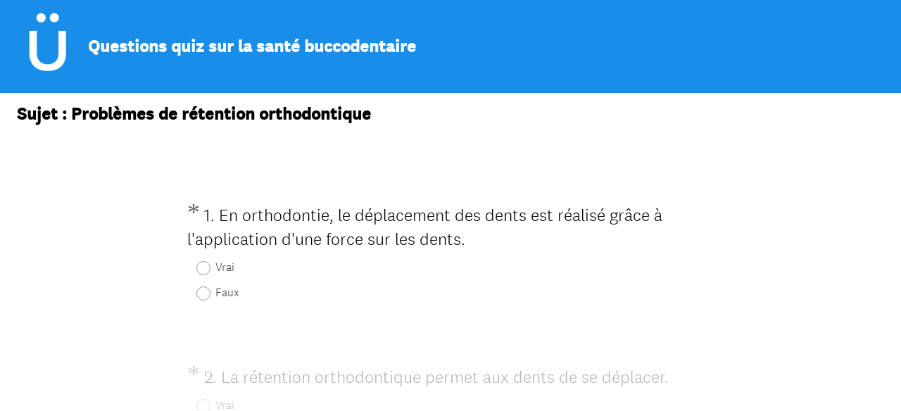

--- FILE ---
content_type: text/html; charset=UTF-8
request_url: https://www.surveymonkey.com/r/HJVVWQQ
body_size: 6338
content:



<!DOCTYPE html>
<html lang="en" class="auto-scroll">
  <head>
    <title>Questions quiz sur la sant&eacute; buccodentaire Survey</title>
    <meta charset="utf-8">
    
    <meta name="keywords" content="questionnaire, questionnaires, questionaire, questionaires, free online survey, free online surveys" />
    
        <meta name="description" content="Web survey powered by SurveyMonkey.com. Create your own online survey now with SurveyMonkey's expert certified FREE templates." />
    
    
        <link rel="image_src" href="https://prod.smassets.net/assets/responseweb/smlib.globaltemplates/17.13.0/assets/sm_logo_fb.png" />
    
    <meta name="viewport" content="width=device-width, initial-scale=1, user-scalable=yes" /><meta http-equiv="content-language" content="en" />
    
        
            <meta name="robots" content="noindex, follow" />
        
    

    
  
  <script src="https://prod.smassets.net/assets/responseweb/smlib.metrics-client-bundle-min.2c067a0e.js" 
    ></script>
    <script src="https://prod.smassets.net/assets/responseweb/smlib.metrics-product-analytics-bundle-min.af0569ce.js" 
     async="async" ></script>
    
  
  
  
  
  
  <script >
    (function() {
      function initializeTracker() {
        SM.MetricsTracker.initialize(
        // config_start
        {
          "user": {
            "id": 1,
            "isAuthenticated": false
          },
          "amplitudeToken": "beb247315464a13bc86a0940b8c9bf9f","country": null
        }
        // config_end
        );
      }

      if (window.SM && window.SM.MetricsTracker) {
        initializeTracker();
      } else {
        document.addEventListener('MetricsReady', initializeTracker);
      }
    }());
  </script>

    
    
    <link rel="dns-prefetch" href="//www.google-analytics.com" />
    <link rel="dns-prefetch" href="//fonts.gstatic.com" />
    <link rel="dns-prefetch" href="//bam-cell.nr-data.net" />
    <link rel="dns-prefetch" href="//cdn.signalfx.com" />
    <link rel="preconnect" href="//www.google-analytics.com" />
    <link rel="preconnect" href="//fonts.gstatic.com" />
    <link rel="preconnect" href="//bam-cell.nr-data.net" />
    <link rel="preconnect" href="//cdn.signalfx.com" />
    <meta name="google-site-verification" content="T6bFSmsnquJ-zUSMV3Kku9K413VJ80KjprWnV_Bv5lw" />
    <!--[if lt IE 9]>
        <script src="https://prod.smassets.net/assets/responseweb/smlib.ui-html5-bundle-min.bbd1e809.js" 
    ></script>
    <![endif]-->
    
    <!--[if (gt IE 8)|(!IE)]><!-->
    
      <link rel="dns-prefetch" href="//fonts.googleapis.com" />
<link rel="preconnect" href="//fonts.googleapis.com" />
<link type="text/css" rel="stylesheet" href="https://fonts.googleapis.com/css?family=Roboto:300,400,700|Merriweather:300,400,700|Montserrat:400,700|Lato:300,400,700|Open+Sans:300,400,600,700|Droid+Serif:400,700" async />
<link type="text/css" rel="stylesheet" href="https://fonts.googleapis.com/earlyaccess/notosanstc.css" async />
<link type="text/css" rel="stylesheet" href="https://fonts.googleapis.com/earlyaccess/notosansjp.css" async />
<link type="text/css" rel="stylesheet" href="https://fonts.googleapis.com/earlyaccess/notosanskr.css" async />
    

    <!--<![endif]-->
    
    
        
          
            <link type="text/css" rel="stylesheet" href="https://prod.smassets.net/assets/responseweb/responseweb-base-bundle-min.1fb3cc35.css" 
     async="true"  />
          
          <link type="text/css" rel="stylesheet" href="https://prod.smassets.net/assets/responseweb/smlib.surveytemplates-survey_page-bundle-min.c76da637.css" 
     async="true"  />
          
            <link id="themeCssLink" rel="stylesheet" href="https://secure.surveymonkey.com/r/themes/4.36.4_3999935_no-palette_AB98DD69-263B-4218-8C40-B509A7F3CF3B.css" async />
          
          <link rel="stylesheet" href="https://cdn.smassets.net/assets/wds/4_20_2/wds-react/wds-react.min.css">
          <link type="text/css" rel="stylesheet" href="https://prod.smassets.net/assets/responseweb/responseweb-responsewebPkgs-bundle-min.614c8463.css" 
     async="true"  />
        
    
    
    
    
    
    
    <div data-sm-is-mobile></div>
<script id="versionChangedModal" type="text/html">
    <div id="versionChangedModalContainer" class="dialog dialog-b version-dialog">
        <div class="dialog-title-bar">
            <h5>
                <span class="smf-icon notranslate">!</span>
                 This survey was modified by its creator
            </h5>
            <div class="version-warning-text">
                For questions on the page you’re currently on, you’ll need to re-submit your answers. Your answers for previous pages are saved (you’ll see them when you click OK). Survey creators usually make changes only when it’s vital to the data, so thank you for your patience.
            </div>
        </div>
        <div class="dialog-btn-bar clearfix">
            <button class="wds-button wds-button--util dialog-close-btn wds-button--sm btn-txt-primary" id="OK-btn" href="#"> OK</button>
        </div>
    </div>
</script>
    <script type="text/html" id="dialog-title-bar-template">
    <div class="dialog-title-bar">
        <h5><%title%></h5>
    </div>
</script>
<script type="text/html" id="dialog-close-btn-template">
    <a class="dialog-close-btn cbmain" href="#" data-icon="D"></a>
</script>
<script type="text/html" id="dialog-close-btn-template-b">
    <a class="dialog-close-btn cb-dialog-b smf-icon" href="#">å</a>
</script>
<script type="text/html" id="dialog-overlay-template">
    <div class="dialog-overlay<%#isModal%> dialog-overlay-modal<%/isModal%>"></div>
</script>
<script type="text/html" id="dialog-container-template">
    <div class="dialog-container"></div>
</script>
    <link type="text/css" rel="stylesheet" href="https://prod.smassets.net/assets/responseweb/responseweb-version-bundle-min.db31b6fc.css" 
     async="true"  />
    
<link rel="shortcut icon" href="/favicon1.ico" />
    <script src="https://prod.smassets.net/assets/responseweb/responseweb-jquery-bundle-min.a17eeae3.js" 
    ></script>
    
        <script src="https://prod.smassets.net/assets/responseweb/responseweb-response-bundle-min.400dc3c7.js" 
    ></script>
    
    
    
    
    <script>
        document.domain = 'surveymonkey.com';
    </script>
    
    
    
        <script src="https://prod.smassets.net/assets/responseweb/smlib.surveytemplates-sm-react-bundle-min.a68d6acc.js" 
    ></script>
        <script src="https://prod.smassets.net/assets/responseweb/smlib.surveytemplates-sm-polyfill-bundle-min.ef0f0b28.js" 
    ></script>
        <script src="https://prod.smassets.net/assets/responseweb/responseweb-responsewebPkgs_hybrid-bundle-min.c5123b09.js" 
    ></script>
    
    <script src="https://prod.smassets.net/assets/responseweb/responseweb-ui_bundle-bundle-min.a165823c.js" 
    ></script>
    <script src="https://cdn.signalfx.com/o11y-gdi-rum/v0.19.3/splunk-otel-web.js" crossorigin="anonymous"></script>
    <script type="text/javascript">
      window.SplunkRum && window.SplunkRum.init({
          beaconUrl: 'https://rum-ingest.us1.signalfx.com/v1/rum',
          rumAuth: 'QJxCOMQAuo1Z38hup8cdCQ',
          app: 'responseweb',
          environment: 'prod',
          tracer: {
            sampler: new SplunkRum.SessionBasedSampler({
              ratio: 1
            })
          }
        });
    </script>

    
<link rel="canonical" href="https://www.surveymonkey.com/r/HJVVWQQ" /></head>

  <!--[if lt IE 7 ]>
  <body id="patas" class="translate survey-body ie ie6">
  <![endif]-->
  <!--[if IE 7 ]>
  <body id="patas" class="translate survey-body ie ie7">
  <![endif]-->
  <!--[if IE 8 ]>
  <body id="patas" class="translate survey-body ie ie8">
  <![endif]-->
  <!--[if IE 9 ]>
  <body id="patas" class="translate survey-body ie ie9">
  <![endif]-->
  <!--[if gt IE 9]>
  <body id="patas" class="translate survey-body ie modern-browser">
  <![endif]-->
  <!--[if (gt IE 9)|(!IE)]><!-->
  <body id="patas" class="translate survey-body modern-browser">
  <!--<![endif]-->
        
    
    
    
    
        
    

    





<!-- Textured Paper, Seamless Paper Texture and Escheresque are from subtlepatterns.com. Made available under CC BY-SA 3.0 License: http://creativecommons.org/licenses/by-sa/3.0/legalcode. -->
<!-- You cannot remove or modify any notice of copyright, trademark or other proprietary right, or any other copyright management information or metadata from wherever it is embedded in the content. -->
<main class="v2theme">
    <article data-page-id="31644173" class="survey-page survey-page-white auto-scroll">

        <header class="survey-page-header">
            
                










    <div class="survey-title-container clearfix
                survey-title-align-left has-survey-logo survey-title-logo-align-baseline  has-survey-title  survey-title-logo-inside "
    >
        <div class="survey-title-table-wrapper
        ">
        
            <table role="presentation" class="survey-title-table table-reset">
                <tbody>
                    <tr>
                        
                            <td class="logo-cell">
                                
                                
    
        <span class="logo-container notranslate" style="width:85px;height:100px;">
            <img class="logo user-generated"
                 src="https://surveymonkey-assets.s3.amazonaws.com/survey/152921444/57548790-e1a4-4b83-8a99-524704ed104a.png"
                 style="width:85px;height:100px;"
                 alt="" />
        </span>

                            </td>
                        
                        
                            <td class="survey-title-cell">
                                <h1 class="survey-title user-generated notranslate">
                                    <span class="title-text">
                                        
                                            Questions quiz sur la sant&eacute; buccodentaire
                                        
                                    </span>
                                </h1>
                            </td>
                        
                    </tr>
                </tbody>
            </table>
        

        
        </div>
    </div>










    <div class="page-title-container page-title-container-v2 clearfix">
        
            
            <div class="notranslate">
                <h2 class="page-title-wrapper clearfix
                
                ">
                    <span class="page-number">
                    
                    </span>

                    <span class="page-title user-generated">
                    
                        Sujet : Probl&egrave;mes de r&eacute;tention orthodontique
                    
                    </span>
                </h2>
            </div>
        

        
    </div>


<span id="version-changed" style="visibility: hidden" version-changed=False></span>
            
        </header>
        <section class="survey-page-body
            ">
            

            <div
                id="new-commenting-sheet"
                data-survey-id="152921444"
                data-mentioned-comment-id='None'
                data-language-code='en'
                data-sm-comment-sheet
            >
            </div>

            

            <form name="surveyForm"
                  action=""
                  method="post"
                  enctype="multipart/form-data"
                  novalidate
                  data-survey-page-form
            >
                
	


                
                    <div class="questions clearfix">

    

        <div class="question-click-shield" tabindex="-1"></div><div class="question-row clearfix overlay
                   "  tabindex="-1" ><div data-question-type="single_choice_vertical"
     data-rq-question-type="single_choice_vertical"
     class="question-container
    
    ">

    <div id="question-field-91116286"
        data-qnumber="1"
        data-qdispnumber="1"
        data-question-id="91116286"
        class=" question-single-choice-radio qn question vertical question-required"
        
        
    >
        
        
            <h3 class="screenreader-only">Question Title</h3><fieldset class=" question-fieldset" data-radio-button-group >
                <legend class="question-legend">
                    
                    
                    <h4 id="question-title-91116286" class="
                     question-title-container ">
                        <span class="required-asterisk notranslate">
                                *
                            </span>

                        
                            <span class="question-number notranslate">
                                1<span class="question-dot">.</span>
                            </span>
                        
                        
                <span class="user-generated notranslate
                ">
                En orthodontie, le d&eacute;placement des dents est r&eacute;alis&eacute; gr&acirc;ce &agrave; l'application d'une force sur les dents.</span>
                
                        
                    </h4>
                </legend>
                <div class="question-body clearfix notranslate ">
                    
    
    
        
            <div class=""
            >
        
        <div class="answer-option-cell" data-answer-id=692317375>
            
    
    
    

    
        
        
        
        
        
    

    

    

    
    

    <div data-sm-radio-button class="radio-button-container " aria-labelledby="question-title-91116286">
        <input id="91116286_692317375"
               aria-labelledby="91116286_692317375_label"
               name="91116286"
               type="radio"
               role="radio"
               class="radio-button-input "
               value="692317375"
               aria-checked="{}"
               
               
               
        />
        <label data-sm-radio-button-label
               
                   id="91116286_692317375_label"
               
               class="answer-label radio-button-label no-touch touch-sensitive clearfix
                
                
                "
               for="91116286_692317375">
            <span 
                    
                    class="radio-button-display "
                                                >
                    
            </span>

            
                <span class="radio-button-label-text question-body-font-theme user-generated ">
                    Vrai	
                    
                </span>
            
        </label>
        
    </div>

        </div>
        
    
        
        <div class="answer-option-cell" data-answer-id=692317376>
            
    
    
    

    
        
        
        
        
        
    

    

    

    
    

    <div data-sm-radio-button class="radio-button-container " aria-labelledby="question-title-91116286">
        <input id="91116286_692317376"
               aria-labelledby="91116286_692317376_label"
               name="91116286"
               type="radio"
               role="radio"
               class="radio-button-input "
               value="692317376"
               aria-checked="{}"
               
               
               
        />
        <label data-sm-radio-button-label
               
                   id="91116286_692317376_label"
               
               class="answer-label radio-button-label no-touch touch-sensitive clearfix
                
                
                "
               for="91116286_692317376">
            <span 
                    
                    class="radio-button-display "
                                                >
                    
            </span>

            
                <span class="radio-button-label-text question-body-font-theme user-generated ">
                    Faux
                    
                </span>
            
        </label>
        
    </div>

        </div>
        
            </div>
        
    
    
    

    
    

    
    

    

                </div>
            </fieldset>
    </div>
</div>
                <button id="91116286-ok" class="new-button ok-button user-generated notranslate hide" type="submit">
                    OK
                </button>
            </div><div class="question-click-shield" tabindex="-1"></div><div class="question-row clearfix overlay
                   "  tabindex="-1" ><div data-question-type="single_choice_vertical"
     data-rq-question-type="single_choice_vertical"
     class="question-container
    
    ">

    <div id="question-field-91116288"
        data-qnumber="2"
        data-qdispnumber="2"
        data-question-id="91116288"
        class=" question-single-choice-radio qn question vertical question-required"
        
        
    >
        
        
            <h3 class="screenreader-only">Question Title</h3><fieldset class=" question-fieldset" data-radio-button-group >
                <legend class="question-legend">
                    
                    
                    <h4 id="question-title-91116288" class="
                     question-title-container ">
                        <span class="required-asterisk notranslate">
                                *
                            </span>

                        
                            <span class="question-number notranslate">
                                2<span class="question-dot">.</span>
                            </span>
                        
                        
                <span class="user-generated notranslate
                ">
                La r&eacute;tention orthodontique permet aux dents de se d&eacute;placer.</span>
                
                        
                    </h4>
                </legend>
                <div class="question-body clearfix notranslate ">
                    
    
    
        
            <div class=""
            >
        
        <div class="answer-option-cell" data-answer-id=692317382>
            
    
    
    

    
        
        
        
        
        
    

    

    

    
    

    <div data-sm-radio-button class="radio-button-container " aria-labelledby="question-title-91116288">
        <input id="91116288_692317382"
               aria-labelledby="91116288_692317382_label"
               name="91116288"
               type="radio"
               role="radio"
               class="radio-button-input "
               value="692317382"
               aria-checked="{}"
               
               
               
        />
        <label data-sm-radio-button-label
               
                   id="91116288_692317382_label"
               
               class="answer-label radio-button-label no-touch touch-sensitive clearfix
                
                
                "
               for="91116288_692317382">
            <span 
                    
                    class="radio-button-display "
                                                >
                    
            </span>

            
                <span class="radio-button-label-text question-body-font-theme user-generated ">
                    Vrai	
                    
                </span>
            
        </label>
        
    </div>

        </div>
        
    
        
        <div class="answer-option-cell" data-answer-id=692317383>
            
    
    
    

    
        
        
        
        
        
    

    

    

    
    

    <div data-sm-radio-button class="radio-button-container " aria-labelledby="question-title-91116288">
        <input id="91116288_692317383"
               aria-labelledby="91116288_692317383_label"
               name="91116288"
               type="radio"
               role="radio"
               class="radio-button-input "
               value="692317383"
               aria-checked="{}"
               
               
               
        />
        <label data-sm-radio-button-label
               
                   id="91116288_692317383_label"
               
               class="answer-label radio-button-label no-touch touch-sensitive clearfix
                
                
                "
               for="91116288_692317383">
            <span 
                    
                    class="radio-button-display "
                                                >
                    
            </span>

            
                <span class="radio-button-label-text question-body-font-theme user-generated ">
                    Faux	
                    
                </span>
            
        </label>
        
    </div>

        </div>
        
            </div>
        
    
    
    

    
    

    
    

    

                </div>
            </fieldset>
    </div>
</div>
                <button id="91116288-ok" class="new-button ok-button user-generated notranslate hide" type="submit">
                    OK
                </button>
            </div><div class="question-click-shield" tabindex="-1"></div><div class="question-row clearfix overlay
                   "  tabindex="-1" ><div data-question-type="single_choice_vertical_two_col"
     data-rq-question-type="single_choice_vertical_two_col"
     class="question-container
    
    ">

    <div id="question-field-91116289"
        data-qnumber="3"
        data-qdispnumber="3"
        data-question-id="91116289"
        class=" question-single-choice-radio qn question vertical_two_col question-required"
        
        
    >
        
        
            <h3 class="screenreader-only">Question Title</h3><fieldset class=" question-fieldset" data-radio-button-group >
                <legend class="question-legend">
                    
                    
                    <h4 id="question-title-91116289" class="
                     question-title-container ">
                        <span class="required-asterisk notranslate">
                                *
                            </span>

                        
                            <span class="question-number notranslate">
                                3<span class="question-dot">.</span>
                            </span>
                        
                        
                <span class="user-generated notranslate
                ">
                Laquelle de ces forces est dite &laquo; artificielle &raquo;?</span>
                
                        
                    </h4>
                </legend>
                <div class="question-body clearfix notranslate ">
                    
    
    
        
            <div class="answer-option-col
                            answer-option-col-2"
            >
        
        <div class="answer-option-cell" data-answer-id=692317384>
            
    
    
    

    
        
        
        
        
        
    

    

    

    
    

    <div data-sm-radio-button class="radio-button-container " aria-labelledby="question-title-91116289">
        <input id="91116289_692317384"
               aria-labelledby="91116289_692317384_label"
               name="91116289"
               type="radio"
               role="radio"
               class="radio-button-input "
               value="692317384"
               aria-checked="{}"
               
               
               
        />
        <label data-sm-radio-button-label
               
                   id="91116289_692317384_label"
               
               class="answer-label radio-button-label no-touch touch-sensitive clearfix
                
                
                "
               for="91116289_692317384">
            <span 
                    
                    class="radio-button-display "
                                                >
                    
            </span>

            
                <span class="radio-button-label-text question-body-font-theme user-generated ">
                    L'éruption des dents pendant la croissance et le développement.	
                    
                </span>
            
        </label>
        
    </div>

        </div>
        
    
        
        <div class="answer-option-cell" data-answer-id=692317385>
            
    
    
    

    
        
        
        
        
        
    

    

    

    
    

    <div data-sm-radio-button class="radio-button-container " aria-labelledby="question-title-91116289">
        <input id="91116289_692317385"
               aria-labelledby="91116289_692317385_label"
               name="91116289"
               type="radio"
               role="radio"
               class="radio-button-input "
               value="692317385"
               aria-checked="{}"
               
               
               
        />
        <label data-sm-radio-button-label
               
                   id="91116289_692317385_label"
               
               class="answer-label radio-button-label no-touch touch-sensitive clearfix
                
                
                "
               for="91116289_692317385">
            <span 
                    
                    class="radio-button-display "
                                                >
                    
            </span>

            
                <span class="radio-button-label-text question-body-font-theme user-generated ">
                    La musculature (la langue, par exemple).	
                    
                </span>
            
        </label>
        
    </div>

        </div>
        
            </div>
        
    
        
            <div class="answer-option-col
                            answer-option-col-2"
            >
        
        <div class="answer-option-cell" data-answer-id=692317386>
            
    
    
    

    
        
        
        
        
        
    

    

    

    
    

    <div data-sm-radio-button class="radio-button-container " aria-labelledby="question-title-91116289">
        <input id="91116289_692317386"
               aria-labelledby="91116289_692317386_label"
               name="91116289"
               type="radio"
               role="radio"
               class="radio-button-input "
               value="692317386"
               aria-checked="{}"
               
               
               
        />
        <label data-sm-radio-button-label
               
                   id="91116289_692317386_label"
               
               class="answer-label radio-button-label no-touch touch-sensitive clearfix
                
                
                "
               for="91116289_692317386">
            <span 
                    
                    class="radio-button-display "
                                                >
                    
            </span>

            
                <span class="radio-button-label-text question-body-font-theme user-generated ">
                    Le suçage de doigts. 	
                    
                </span>
            
        </label>
        
    </div>

        </div>
        
    
        
        <div class="answer-option-cell" data-answer-id=692317387>
            
    
    
    

    
        
        
        
        
        
    

    

    

    
    

    <div data-sm-radio-button class="radio-button-container " aria-labelledby="question-title-91116289">
        <input id="91116289_692317387"
               aria-labelledby="91116289_692317387_label"
               name="91116289"
               type="radio"
               role="radio"
               class="radio-button-input "
               value="692317387"
               aria-checked="{}"
               
               
               
        />
        <label data-sm-radio-button-label
               
                   id="91116289_692317387_label"
               
               class="answer-label radio-button-label no-touch touch-sensitive clearfix
                
                
                "
               for="91116289_692317387">
            <span 
                    
                    class="radio-button-display "
                                                >
                    
            </span>

            
                <span class="radio-button-label-text question-body-font-theme user-generated ">
                    Les élastiques orthodontiques. 	
                    
                </span>
            
        </label>
        
    </div>

        </div>
        
            </div>
        
    
    
    

    
    

    
    

    

                </div>
            </fieldset>
    </div>
</div>
                <button id="91116289-ok" class="new-button ok-button user-generated notranslate hide" type="submit">
                    OK
                </button>
            </div><div class="question-click-shield" tabindex="-1"></div><div class="question-row clearfix overlay
                   "  tabindex="-1" >
    
    
        
    
        
    <div data-question-type="demographic_international"
     data-rq-question-type="contact"
     class="question-container
    
    ">

    <div id="question-field-91114900"
        data-qnumber="4"
        data-qdispnumber="4"
        data-question-id="91114900"
        class=" question-demographic question-demographic-int qn question international question-required"
        
        
    >
        
        
            <h3 class="screenreader-only">Question Title</h3><div class="text-input-group question-fieldset question-legend"  >
                
                
                <h4 id="question-title-91114900" class=" question-title-container ">
                    <span class="required-asterisk notranslate">
                            *
                        </span>

                    
                        <span class="question-number notranslate">
                            4<span class="question-dot">.</span>
                        </span>
                    
                    
                <span class="user-generated notranslate
                ">
                Pour participer au concours, veuillez fournir les informations suivantes.</span>
                
                    
                </h4>
                <div class="question-body clearfix notranslate ">
                    
    
        
        
        
        
        
        
        <div class="text-input-container clearfix">
            <label for="91114900_692308979"
                   class="question-body-font-theme answer-label question-demographic-label user-generated "
                   
                       style="width:25%;"
                   
            >
                
                    
                
                
                    
              Name
            
                
                
            </label>
            <input id="91114900_692308979"
                   name="91114900_692308979"
                   type="text"
                   class="text medium"
                   
                       size="30"
                   
                   
                    	aria-required="true"
                   
                   
                   
                   
                   data-sm-open-single
                   maxlength=20000
            />
        </div>
    
        
        
        
        
        
        
        <div class="text-input-container clearfix">
            <label for="91114900_692308987"
                   class="question-body-font-theme answer-label question-demographic-label user-generated "
                   
                       style="width:25%;"
                   
            >
                
                    
                
                
                    Adresse courriel
                
                
            </label>
            <input id="91114900_692308987"
                   name="91114900_692308987"
                   type="email"
                   class="text medium"
                   
                       size="30"
                   
                   
                    	aria-required="true"
                   
                   
                   
                   
                   data-sm-open-single
                   maxlength=20000
            />
        </div>
    

                </div>
            </div>
    </div>
</div>
                <button id="91114900-ok" class="new-button ok-button user-generated notranslate hide" type="submit">
                    OK
                </button>
            </div>

    
    

</div>
                

                

                <div class="survey-submit-actions center-text clearfix">
                    
                    
                        <button type="submit" data-submit-page-button class="btn small done-button survey-page-button user-generated notranslate">
                            
                            TERMINÉ
                            
                        </button>
                    
                    
                </div>
                
	
	
	    <input type="hidden" id="survey_data" name="survey_data" value="[base64]" />
        <input type="hidden" data-response-quality id="response_quality_data" name="response_quality_data" value="{}" />
	    <input type="hidden" id="is_previous" name="is_previous" value="false" />
	    
	
	
	
		<input type="hidden" id="is_changing_format" name="is_changing_format" value="" />
		<input type="hidden" id="survey_format_value" name="survey_format_value" value="OQAAT" />
	
	
    
        <input type="hidden" id="disable_survey_buttons_on_submit" name="disable_survey_buttons_on_submit" value=""/>
    


                <input type="hidden" id="visible-question-ids" name="visible_question_ids" value="" />
            </form>
        </section>
        
        
            <footer class="survey-footer bottom ">
                
                    


    
            
        
    
<div class="standard-footer notranslate">
    <p class="survey-footer-title ">
        Powered by <a target="_blank" href="https://www.surveymonkey.com/r/HJVVWQQ/metrics?redirect=footer-powered-by" class="footer-brand-name survey-footer-link"><img src="https://prod.smassets.net/assets/responseweb/smlib.surveytemplates/4.36.4/assets/sm_logo_footer.svg" alt="SurveyMonkey" class="responsive-logo"/></a>
    </p>
    See how easy it is to <a target="_blank" class="survey-footer-link create-a-survey" href="https://www.surveymonkey.com/r/HJVVWQQ/metrics?redirect=footer-create-survey"> create surveys</a> and <a target="_blank" class="survey-footer-link create-a-form" href="https://www.surveymonkey.com/r/HJVVWQQ/metrics?redirect=footer-create-form"> forms</a>.
</div>



    
        
            
    
    
    
    
    

    <div class="survey-footer-privacy-link-container">
        <a target="_blank" class="survey-footer-link survey-footer-privacy-link" href="https://www.surveymonkey.com/mp/legal/privacy/?ut_source=survey_pp">Privacy</a><span class="survey-footer-privacy-text"> & </span><a target="_blank" class="survey-footer-link survey-footer-privacy-link" href="https://www.surveymonkey.com/mp/legal/cookies/?ut_source=survey_pp">Cookie Notice</a>
    </div>


        
    

                
                
                
            </footer>
        
        
    </article
</main>
<div class="privacy-policy-icon-super-container">
    
</div>

<div class="survey-under-footer-ie-buffer"></div>
<script type="text/html" id="a11y-kb-shortcuts">
    <div id="a11y-kb-shortcuts-container" class="dialog dialog-b a11y--dialog">
        <section class="kb-shortcuts--container">
            <h1>Keyboard Shortcuts</h1>
            <table>
                <tbody>
                    <tr>
                        <th>Date Picker</th>
                        <th></th>
                    </tr>
                    <tr>
                        <td class="kb-command">
                            <span>&lt;Esc&gt;</span> :
                        </td>
                        <td>Open/Close date picker</td>
                    </tr>
                    <tr>
                        <td class="kb-command">
                            <span>&lt;Left&gt; or &lt;Right&gt;</span> :
                        </td>
                        <td>Move date back or forward by one day</td>
                    </tr>
                    <tr>
                        <td class="kb-command">
                            <span>&lt;Up&gt; or &lt;Down&gt;</span> :
                        </td>
                        <td>Move date back or forward by one week</td>
                    </tr>
                    <tr>
                        <td class="kb-command">
                            <span>&lt;Shift&gt;</span>
                            <span>+</span>
                            <span>&lt;Up&gt;</span> :
                        </td>
                        <td>Move date back by one month</td>
                    </tr>
                    <tr>
                        <td class="kb-command">
                            <span>&lt;Shift&gt;</span>
                            <span>+</span>
                            <span>&lt;Down&gt;</span> :
                        </td>
                        <td>Move date forward by one month</td>
                    </tr>
                    <tr>
                        <td class="kb-command">
                            <span>&lt;Ctrl&gt;</span>
                            <span>+</span>
                            <span>&lt;Shift&gt;</span>
                            <span>+</span>
                            <span>&lt;Up&gt;</span> :
                        </td>
                        <td>Move date back by one year</td>
                    </tr>
                    <tr>
                        <td class="kb-command">
                            <span>&lt;Ctrl&gt;</span>
                            <span>+</span>
                            <span>&lt;Shift&gt;</span>
                            <span>+</span>
                            <span>&lt;Down&gt;</span> :
                        </td>
                        <td>Move date forward by one year</td>
                    </tr>
                </tbody>
            </table>
        </section>
    </div>
</script>
<script type="text/html" id="dialog-title-bar-template">
    <div class="dialog-title-bar">
        <h5><%title%></h5>
    </div>
</script>
<script type="text/html" id="dialog-close-btn-template">
    <a class="dialog-close-btn cbmain" href="#" data-icon="D"></a>
</script>
<script type="text/html" id="dialog-close-btn-template-b">
    <a class="dialog-close-btn cb-dialog-b smf-icon" href="#">å</a>
</script>
<script type="text/html" id="dialog-overlay-template">
    <div class="dialog-overlay<%#isModal%> dialog-overlay-modal<%/isModal%>"></div>
</script>
<script type="text/html" id="dialog-container-template">
    <div class="dialog-container"></div>
</script>

        
          <p id='hcmtest' class='screen-reader-text high-contrast-test'>T</p>
        
        
        <noscript><style type="text/css" media="all">form {display:none;} </style><div style="text-align:center;">Javascript is required for this site to function, please enable.</div></noscript>
  </body>
</html>

--- FILE ---
content_type: text/css; charset=UTF-8
request_url: https://secure.surveymonkey.com/r/themes/4.36.4_3999935_no-palette_AB98DD69-263B-4218-8C40-B509A7F3CF3B.css
body_size: 1819
content:
.survey-page .question-pre-set-icon{color:#fff;font-size:16px}.report-problem-container{background-color:#fff}.survey-page .question-preset-theme{font-size:16px;font-style:normal;font-weight:300;outline:0;text-decoration:none}.survey-page .question-validation-icon{background-color:#f05b24;color:#fff;font-size:16px}.survey-page .survey-rtl-inline{display:inline-block}.survey-page{background-color:#fff;font-family:National2;box-shadow:none;margin-bottom:0;margin-top:30px;max-width:660px;overflow:hidden}.survey-page .survey-page-header .survey-title-container{background-color:#198dea}.survey-page .survey-title,.survey-page .page-title-wrapper{background-color:initial !important}.survey-page .survey-page-header .page-title-container{background-color:#fff}.survey-page .question-matrix-row-even td,.survey-page .question-matrix-row-even .matrix-row-label-cell{background-color:#d0d2d3}.survey-page .checkbox-button-label.no-touch:hover,.survey-page .checkbox-button-label.touch-sensitive.touchdown,.survey-page .radio-button-label.no-touch:hover,.survey-page .radio-button-label.touch-sensitive.touchdown{background-color:#d0d2d3;border-left-color:#198dea}.quiz-result__right .radio-button-label .radio-button-label-text,.quiz-result__right .checkbox-button-label .checkbox-button-label-text{margin-right:35px}.survey-align__right{direction:rtl;text-align:start}.survey-page .slider-wrapper{background-color:#d0d2d3}.survey-page .question-body-emoji{text-decoration:none !important;font-style:normal !important;font-weight:normal !important}.nps-radio-button-container:hover,.nps-radio-button-container.touch-sensitive.touchdown{background-color:#d0d2d3 !important;border-left-color:#198dea}.nps-radio-button-container .radio-button-input{cursor:pointer}.survey-align__right .question-matrix-table.reflow .radio-row-text,.survey-align__right .question-matrix-table.reflow .checkbox-row-text,.survey-align__right .question-matrix-table.reflow .smusr_radio-row-text,.survey-align__right .question-matrix-table.reflow .smusr_checkbox-row-text{display:none}.survey-page [data-preset-question] .checkbox-button-label.no-touch:hover,.survey-page [data-preset-question] .checkbox-button-label.touch-sensitive.touchdown,.survey-page [data-preset-question] .radio-button-label.no-touch:hover,.survey-page [data-preset-question] .radio-button-label.touch-sensitive.touchdown{background-color:#198dea;border-left-color:#198dea}.question-ranking-rank-hover{background-color:#d0d2d3}.radio-button-label.focus .radio-button-display,.checkbox-button-label.focus .checkbox-button-display{outline-color:#333e48}.modern-browser .radio-button-label.focus .radio-button-display,.modern-browser .checkbox-button-label.focus .checkbox-button-display{border-color:#198dea;box-shadow:0 0 4px #198dea}.survey-page .progress-bar-container{border-spacing:0;width:60%;margin:0 auto 32px auto}.survey-page .progress-bar-section{background-color:#fff;color:#333e48;font-size:13px}.survey-page .progress-bar-indicator-wrapper{border-color:#fff;border-width:1px}.survey-page .progress-bar-indicator{background-color:#00bf6f}.survey-page .question-body select{font-size:16px}.v2theme .survey-align__right .checkbox-button-label-text,.v2theme .survey-align__right .radio-button-label-text{margin-right:35px}.v2theme .survey-align__right .image-choice-label-text{float;left}.v2theme .survey-align__right .question-emoji-rating-table.reflow .emoji-label-text{margin-right:30px}.payment-header{background-color:#198dea;color:#fff}.survey-page .required-asterisk{color:#666;font-size:36px;font-weight:400;font-weight:300}.survey-page .question-title-container-rtl{color:#000;font-size:24px;font-style:normal;font-weight:300;text-decoration:none;font-weight:300}.survey-body{background-attachment:fixed;background-color:#fff}.survey-page .page-subtitle{color:#333e48;font-size:16px;font-style:normal;font-weight:300;padding:0 0 40px 0;text-decoration:none}.survey-page .page-title-wrapper{background-color:#fff;color:#000;font-size:24px;font-style:normal;font-weight:700;text-decoration:none}.survey-page .question-body,.survey-page .question-body-font-theme{color:#333e48;font-size:16px;font-style:normal;font-weight:300;text-decoration:none}.survey-page .question-container{padding-left:10px}.survey-page .question-row{margin:0 0 40px 0}.survey-page .question-title-container{color:#000;font-size:24px;font-style:normal;font-weight:300;text-decoration:none}.survey-page .question-validation-theme{color:#f05b24;font-size:16px;font-style:normal;font-weight:300;text-decoration:none}.survey-page .survey-footer{margin:0}.survey-page .survey-page-body{background-color:#fff;font-family:National2}.survey-page .survey-page-button.done-button{background-color:#198dea;color:#fff}.survey-page .survey-page-button.next-button{background-color:#198dea;color:#fff}.survey-page .survey-page-button.prev-button{background-color:#198dea;color:#fff}.survey-page .survey-title{background-color:#198dea;color:#fff;font-size:24px;font-style:normal;font-weight:700;padding:0;text-decoration:none}.top-logo-section{background-color:#198dea}.survey-page .survey-intro-text-container{color:#000;font-size:24px;font-style:normal;font-weight:300;text-decoration:none}.survey-page .survey-intro-text-container-inner{color:#000;font-size:24px;font-style:normal;font-weight:300;text-decoration:none}.survey-page{max-width:none;width:100%}.survey-page .survey-page-header .top-logo-section{padding:0 20%}.survey-page .survey-page-header .survey-title-container{padding:18px 20% 0}.survey-page .survey-page-header .page-title-container{padding:8px 20% 14px;border-left:24px solid transparent;border-right:24px solid transparent}.survey-page .survey-page-body{padding:36px 20% 1px;border-left:24px solid transparent;border-right:24px solid transparent}@media only screen and (max-width:480px){.modern-browser .survey-page .question-matrix-table.reflow .question-matrix-row-odd td,.modern-browser .survey-page .question-matrix-table.reflow .menu-matrix-select-cell td{background-color:#d0d2d3}.modern-browser .survey-page .question-matrix-table.reflow .other-answer-container{padding:0}.modern-browser .survey-page .question-matrix-table.reflow .other-answer-label{background-color:#d0d2d3;padding:5px;margin:0}.modern-browser .question-matrix-table.reflow .radio-button-display,.modern-browser .question-matrix-table.reflow .checkbox-button-display{margin:0;float:left}.survey-align__right .question-matrix-table.reflow .radio-button-display,.survey-align__right .question-matrix-table.reflow .checkbox-button-display{margin:0;float:right}.modern-browser .survey-align__right .question-matrix-table.reflow .checkbox-button-label-text,.modern-browser .survey-align__right .question-matrix-table.reflow .radio-button-label-text{display:block;left:auto;top:auto}.modern-browser .survey-page .question-emoji-rating-table.reflow .emoji-rating{padding:0 15px 0 15px}.modern-browser .survey-page .question-emoji-rating-table.reflow .emoji-color{left:auto;right:auto}.modern-browser .survey-page .question-emoji-rating-table.reflow .emoji-border{left:auto;right:auto}.modern-browser .survey-page .question-emoji-rating-table.reflow .emoji-label-text{display:inline;position:absolute;top:10px;left:50px}.modern-browser .survey-page .survey-align__right .question-emoji-rating-table.reflow .emoji-label-text{display:inline;position:absolute;top:10px;right:30px}.modern-browser .survey-page .question-emoji-rating-table.reflow .radio-button-label{padding:8px 8px 8px 15px}.modern-browser .survey-page .question-emoji-rating-table.reflow .radio-button-label-text{text-align:left;margin:0 0 0 35px}}.quiz-results .quiz-score-header,.quiz-results .quiz-custom-results-banner,.quiz-results .quiz-score-points,.quiz-results .quiz-question-score,.quiz-results .quiz-question-feedback,.quiz-results .quiz-question-skipped{color:#000;font-weight:300;font-family:;text-decoration:none}.quiz-custom-results-banner .text-banner{font-family:National2}.quiz-results hr{border-color:#000}.quiz-results .question-body,.quiz-results .question-body-font-theme,.quiz-results .question-number,.quiz-results .question-title-container,.quiz-results .required-asterisk,.quiz-results .quiz-result-page-number{color:#333e48;font-weight:300;font-family:;text-decoration:none}.quiz-checked-icon{background-color:#333e48 !important;border-color:#333e48 !important}.quiz-results{background-color:#fff}@media only screen and (max-width:768px){.survey-body{padding:0}.survey-page .survey-footer{margin:0}.survey-page .survey-page-body{padding:44px 32px 0 32px}.survey-page{border-radius:0;box-shadow:none;margin-bottom:0;margin-top:0}}@media only screen and (max-width:480px){.survey-body .survey-page .survey-page-header .page-title-container{padding:14px 18px}.survey-page .page-title-wrapper{font-size:14px}.survey-page .question-title-container{font-size:18px}.survey-page .survey-page-body{padding:18px 18px 0 18px}.survey-page .survey-page-button.prev-button{margin-right:5px}.survey-page .survey-title{font-size:16px}.survey-title-container .survey-title-table{margin:16px 18px}}html.auto-scroll .new-button{background-color:#198dea;color:#fff;font-family:National2}.sm-progressbar{background-color:#000}.sm-progressbar .sm-progress-container .sm-progress{color:#fff;font-size:13px}.sm-progressbar .sm-progress-container .bar{background:rgba(255,255,255,0.5)}.sm-progressbar .sm-progress-container .bar div{background-color:#fff}.survey-page{border-radius:0;box-shadow:none;margin:0;width:100%;min-width:0;max-width:none}.survey-page .survey-page-header .survey-title-container{padding:0}.survey-page .survey-page-header .page-title-container{padding:14px 24px;border:0}.survey-page .survey-page-body{max-width:896px;margin:auto;border:0}#livePreview .survey-page .survey-page-body{max-width:none;padding:36px 24px 1px 24px !important}.survey-page .survey-page-header .top-logo-section{padding:18px 24px}.question-title-container{line-height:34px}#livePreview .question-container .question-fieldset{padding-left:0 !important}@media only screen and (max-width:768px){.question-title-container{font-size:20px !important}}.nps-col-text-left,.nps-col-text-right,.matrix-col-label{font-size:14px !important;color:#000 !important;font-weight:normal !important}.nps-col-text-container{margin-top:21px}.checkbox-button-label-text,.radio-button-label-text{margin-top:0}.checkbox-button-display{border-radius:2px !important}.radio-button-display{font-size:14px}.modern-browser .radio-button-label.focus .radio-button-display,.modern-browser .checkbox-button-label.focus .checkbox-button-display{border-color:#00bf6f !important;box-shadow:0 0 4px #00bf6f !important}.checkbox-button-display{border-radius:2px !important}.checkbox-button-label .modern-browser .answer-option-cell,.checkbox-button-label .modern-browser .other-answer-container{padding:8px 8px 10px 8px !important}.modern-browser .checkbox-button-label.focus .checkbox-button-display{border-color:#00bf6f !important;box-shadow:0 0 4px #00bf6f !important}textarea.textarea,input.text,.slider-wrapper input,input.select{font-size:18px;color:#000}.question-datetime-date-field .answer-label,.question-datetime-time-field .answer-label{font-size:14px !important}.question-fileupload-filename,.file-upload-clear-btn,.slider-labels{font-size:14px !important}.file-upload-clear-btn,.slider-clear{color:#2c9ab7}.question-emoji-rating-table .question-matrix-row-even .matrix-row-label-cell{background-color:#FFF !important}.survey-page .slider-wrapper{background-color:#FFF !important}.question-presentation-text{font-size:24px !important}.survey-page-button.next-button,.survey-page-button.done-button,.survey-page-button.prev-button{float:none !important;font-size:15px}.open-end-button{margin-top:20px;display:block;margin-left:0}